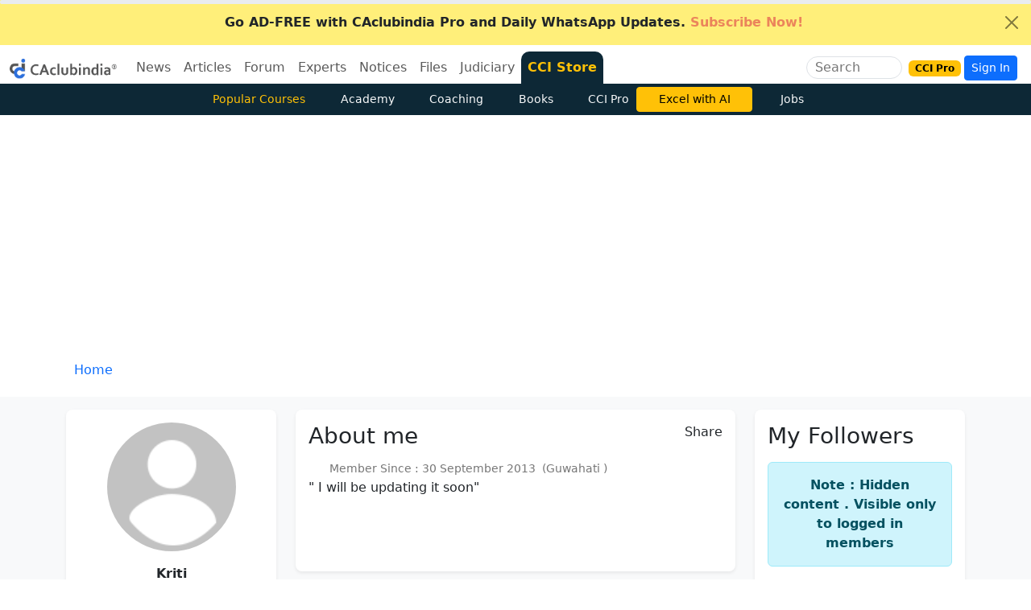

--- FILE ---
content_type: text/html; charset=utf-8
request_url: https://www.google.com/recaptcha/api2/aframe
body_size: 184
content:
<!DOCTYPE HTML><html><head><meta http-equiv="content-type" content="text/html; charset=UTF-8"></head><body><script nonce="vIYaSUTUQVuG3WXboJodjQ">/** Anti-fraud and anti-abuse applications only. See google.com/recaptcha */ try{var clients={'sodar':'https://pagead2.googlesyndication.com/pagead/sodar?'};window.addEventListener("message",function(a){try{if(a.source===window.parent){var b=JSON.parse(a.data);var c=clients[b['id']];if(c){var d=document.createElement('img');d.src=c+b['params']+'&rc='+(localStorage.getItem("rc::a")?sessionStorage.getItem("rc::b"):"");window.document.body.appendChild(d);sessionStorage.setItem("rc::e",parseInt(sessionStorage.getItem("rc::e")||0)+1);localStorage.setItem("rc::h",'1765911555403');}}}catch(b){}});window.parent.postMessage("_grecaptcha_ready", "*");}catch(b){}</script></body></html>

--- FILE ---
content_type: application/javascript
request_url: https://www.caclubindia.com/js_rp/scrolling_tab4.js
body_size: 22738
content:
!function(e,t){"use strict";var n,r,a,i,o,s={CONTINUOUS_SCROLLING_TIMEOUT_INTERVAL:50,SCROLL_OFFSET_FRACTION:6,DATA_KEY_DDMENU_MODIFIED:"scrtabsddmenumodified",DATA_KEY_IS_MOUSEDOWN:"scrtabsismousedown",DATA_KEY_BOOTSTRAP_TAB:"bs.tab",CSS_CLASSES:{BOOTSTRAP4:"scrtabs-bootstrap4",RTL:"scrtabs-rtl",SCROLL_ARROW_CLICK_TARGET:"scrtabs-click-target",SCROLL_ARROW_DISABLE:"scrtabs-disable",SCROLL_ARROW_WITH_CLICK_TARGET:"scrtabs-with-click-target"},SLIDE_DIRECTION:{LEFT:1,RIGHT:2},EVENTS:{CLICK:"click.scrtabs",DROPDOWN_MENU_HIDE:"hide.bs.dropdown.scrtabs",DROPDOWN_MENU_SHOW:"show.bs.dropdown.scrtabs",FORCE_REFRESH:"forcerefresh.scrtabs",MOUSEDOWN:"mousedown.scrtabs",MOUSEUP:"mouseup.scrtabs",TABS_READY:"ready.scrtabs",TOUCH_END:"touchend.scrtabs",TOUCH_MOVE:"touchmove.scrtabs",TOUCH_START:"touchstart.scrtabs",WINDOW_RESIZE:"resize.scrtabs"}},l="smartresizeScrtabs";function c(e){var t=this;t.stc=e}function d(e){var t=this;t.stc=e}function b(e){var t=this;t.stc=e}function f(t){var n=this;n.$tabsContainer=t,n.instanceId=e.fn.scrollingTabs.nextInstanceId++,n.movableContainerLeftPos=0,n.scrollArrowsVisible=!1,n.scrollToTabEdge=!1,n.disableScrollArrowsOnFullyScrolled=!1,n.reverseScroll=!1,n.widthMultiplier=1,n.scrollMovement=new b(n),n.eventHandlers=new d(n),n.elementsHandler=new c(n)}o=function(e,t,n){var r;return function a(){var i=this,o=arguments;r?clearTimeout(r):n&&e.apply(i,o),r=setTimeout(function t(){n||e.apply(i,o),r=null},t||100)}},e.fn[l]=function(e,t){var n=t||s.EVENTS.WINDOW_RESIZE;return e?this.bind(n,o(e)):this.trigger(l)},(n=c.prototype).initElements=function(e){this.setElementReferences(e),this.setEventListeners(e)},n.listenForTouchEvents=function(){var e,t,n,r=this.stc,a=r.scrollMovement,i=s.EVENTS,o=!1;r.$movableContainer.on(i.TOUCH_START,function(n){o=!0,t=r.movableContainerLeftPos,e=n.originalEvent.changedTouches[0].pageX}).on(i.TOUCH_END,function(){o=!1}).on(i.TOUCH_MOVE,function(i){if(o){var s,l=i.originalEvent.changedTouches[0].pageX-e;r.rtl&&(l=-l),(n=t+l)>0?n=0:n<(s=a.getMinPos())&&(n=s),r.movableContainerLeftPos=n;var c=r.rtl?"right":"left";r.$movableContainer.css(c,a.getMovableContainerCssLeftVal()),a.refreshScrollArrowsDisabledState()}})},n.refreshAllElementSizes=function(){var e,t=this.stc,n=t.scrollMovement,r=t.scrollArrowsVisible,a={didScrollToActiveTab:!1},i=!1;return this.setElementWidths(),this.setScrollArrowVisibility(),t.scrollArrowsVisible?(e=n.getMinPos(),(i=n.scrollToActiveTab({isOnWindowResize:!0}))||(n.refreshScrollArrowsDisabledState(),t.rtl?t.movableContainerRightPos<e&&n.incrementMovableContainerLeft(e):t.movableContainerLeftPos<e&&n.incrementMovableContainerRight(e)),a.didScrollToActiveTab=!0):r&&(t.movableContainerLeftPos=0,n.slideMovableContainerToLeftPos()),a},n.setElementReferences=function(n){var r,a,i,o,l=this.stc,c=l.$tabsContainer;l.isNavPills=!1,l.rtl&&c.addClass(s.CSS_CLASSES.RTL),l.usingBootstrap4&&c.addClass(s.CSS_CLASSES.BOOTSTRAP4),l.$fixedContainer=c.find(".scrtabs-tabs-fixed-container"),r=l.$fixedContainer.prev(),a=l.$fixedContainer.next(),n.leftArrowContent&&(i=r.find("."+s.CSS_CLASSES.SCROLL_ARROW_CLICK_TARGET)),n.rightArrowContent&&(o=a.find("."+s.CSS_CLASSES.SCROLL_ARROW_CLICK_TARGET)),i&&i.length?r.addClass(s.CSS_CLASSES.SCROLL_ARROW_WITH_CLICK_TARGET):i=r,o&&o.length?a.addClass(s.CSS_CLASSES.SCROLL_ARROW_WITH_CLICK_TARGET):o=a,l.$movableContainer=c.find(".scrtabs-tabs-movable-container"),l.$tabsUl=c.find(".nav-tabs"),!l.$tabsUl.length&&(l.$tabsUl=c.find(".nav-pills"),l.$tabsUl.length&&(l.isNavPills=!0)),l.$tabsLiCollection=l.$tabsUl.find("> li"),l.$slideLeftArrow=l.reverseScroll?r:a,l.$slideLeftArrowClickTarget=l.reverseScroll?i:o,l.$slideRightArrow=l.reverseScroll?a:r,l.$slideRightArrowClickTarget=l.reverseScroll?o:i,l.$scrollArrows=l.$slideLeftArrow.add(l.$slideRightArrow),l.$win=e(t)},n.setElementWidths=function(){var e=this.stc;e.winWidth=e.$win.width(),e.scrollArrowsCombinedWidth=e.$slideLeftArrow.outerWidth()+e.$slideRightArrow.outerWidth(),this.setFixedContainerWidth(),this.setMovableContainerWidth()},n.setEventListeners=function(t){var n=this.stc,r=n.eventHandlers,a=s.EVENTS,i=a.WINDOW_RESIZE+n.instanceId;t.enableSwiping&&this.listenForTouchEvents(),n.$slideLeftArrowClickTarget.off(".scrtabs").on(a.MOUSEDOWN,function(e){r.handleMousedownOnSlideMovContainerLeftArrow.call(r,e)}).on(a.MOUSEUP,function(e){r.handleMouseupOnSlideMovContainerLeftArrow.call(r,e)}).on(a.CLICK,function(e){r.handleClickOnSlideMovContainerLeftArrow.call(r,e)}),n.$slideRightArrowClickTarget.off(".scrtabs").on(a.MOUSEDOWN,function(e){r.handleMousedownOnSlideMovContainerRightArrow.call(r,e)}).on(a.MOUSEUP,function(e){r.handleMouseupOnSlideMovContainerRightArrow.call(r,e)}).on(a.CLICK,function(e){r.handleClickOnSlideMovContainerRightArrow.call(r,e)}),n.tabClickHandler&&n.$tabsLiCollection.find('a[data-toggle="tab"]').off(a.CLICK).on(a.CLICK,n.tabClickHandler),t.handleDelayedScrollbar&&this.listenForDelayedScrollbar(),n.$win.off(i).smartresizeScrtabs(function(e){r.handleWindowResize.call(r,e)},i),e("body").on(s.EVENTS.FORCE_REFRESH,n.elementsHandler.refreshAllElementSizes.bind(n.elementsHandler))},n.listenForDelayedScrollbar=function(){var n=document.createElement("iframe");n.id="scrtabs-scrollbar-resize-listener",n.style.cssText="height: 0; background-color: transparent; margin: 0; padding: 0; overflow: hidden; border-width: 0; position: absolute; width: 100%;",n.onload=function(){var r;function a(){try{e(t).trigger("resize"),r=null}catch(n){}}n.contentWindow.addEventListener("resize",function(){r&&clearTimeout(r),r=setTimeout(a,100)})},document.body.appendChild(n)},n.setFixedContainerWidth=function(){var e=this.stc,t=e.$tabsContainer.get(0).getBoundingClientRect();e.fixedContainerWidth=t.width||t.right-t.left,e.fixedContainerWidth=e.fixedContainerWidth*e.widthMultiplier,e.$fixedContainer.width(e.fixedContainerWidth)},n.setFixedContainerWidthForHiddenScrollArrows=function(){var e=this.stc;e.$fixedContainer.width(e.fixedContainerWidth)},n.setFixedContainerWidthForVisibleScrollArrows=function(){var e=this.stc;e.$fixedContainer.width(e.fixedContainerWidth-e.scrollArrowsCombinedWidth)},n.setMovableContainerWidth=function(){var t=this.stc,n=t.$tabsUl.find("> li");t.movableContainerWidth=0,n.length&&(n.each(function(){var n=e(this),r=0;t.isNavPills&&(r=parseInt(n.css("margin-left"),10)+parseInt(n.css("margin-right"),10)),t.movableContainerWidth+=n.outerWidth()+r}),t.movableContainerWidth+=1,t.movableContainerWidth<t.fixedContainerWidth&&(t.movableContainerWidth=t.fixedContainerWidth)),t.$movableContainer.width(t.movableContainerWidth)},n.setScrollArrowVisibility=function(){var e=this.stc,t=e.movableContainerWidth>e.fixedContainerWidth;t&&!e.scrollArrowsVisible?(e.$scrollArrows.show(),e.scrollArrowsVisible=!0):!t&&e.scrollArrowsVisible&&(e.$scrollArrows.hide(),e.scrollArrowsVisible=!1),e.scrollArrowsVisible?this.setFixedContainerWidthForVisibleScrollArrows():this.setFixedContainerWidthForHiddenScrollArrows()},(r=d.prototype).handleClickOnSlideMovContainerLeftArrow=function(){this.stc.scrollMovement.incrementMovableContainerLeft()},r.handleClickOnSlideMovContainerRightArrow=function(){this.stc.scrollMovement.incrementMovableContainerRight()},r.handleMousedownOnSlideMovContainerLeftArrow=function(){var e=this.stc;e.$slideLeftArrowClickTarget.data(s.DATA_KEY_IS_MOUSEDOWN,!0),e.scrollMovement.continueSlideMovableContainerLeft()},r.handleMousedownOnSlideMovContainerRightArrow=function(){var e=this.stc;e.$slideRightArrowClickTarget.data(s.DATA_KEY_IS_MOUSEDOWN,!0),e.scrollMovement.continueSlideMovableContainerRight()},r.handleMouseupOnSlideMovContainerLeftArrow=function(){this.stc.$slideLeftArrowClickTarget.data(s.DATA_KEY_IS_MOUSEDOWN,!1)},r.handleMouseupOnSlideMovContainerRightArrow=function(){this.stc.$slideRightArrowClickTarget.data(s.DATA_KEY_IS_MOUSEDOWN,!1)},r.handleWindowResize=function(){var e=this.stc,t=e.$win.width();if(t===e.winWidth)return!1;e.winWidth=t,e.elementsHandler.refreshAllElementSizes()},(a=b.prototype).continueSlideMovableContainerLeft=function(){var e=this,t=e.stc;setTimeout(function(){!(t.movableContainerLeftPos<=e.getMinPos())&&t.$slideLeftArrowClickTarget.data(s.DATA_KEY_IS_MOUSEDOWN)&&(e.incrementMovableContainerLeft()||e.continueSlideMovableContainerLeft())},s.CONTINUOUS_SCROLLING_TIMEOUT_INTERVAL)},a.continueSlideMovableContainerRight=function(){var e=this,t=e.stc;setTimeout(function(){!(t.movableContainerLeftPos>=0)&&t.$slideRightArrowClickTarget.data(s.DATA_KEY_IS_MOUSEDOWN)&&(e.incrementMovableContainerRight()||e.continueSlideMovableContainerRight())},s.CONTINUOUS_SCROLLING_TIMEOUT_INTERVAL)},a.decrementMovableContainerLeftPos=function(e){var t=this.stc;t.movableContainerLeftPos-=t.fixedContainerWidth/s.SCROLL_OFFSET_FRACTION,t.movableContainerLeftPos<e?t.movableContainerLeftPos=e:t.scrollToTabEdge&&(this.setMovableContainerLeftPosToTabEdge(s.SLIDE_DIRECTION.LEFT),t.movableContainerLeftPos<e&&(t.movableContainerLeftPos=e))},a.disableSlideLeftArrow=function(){var e=this.stc;e.disableScrollArrowsOnFullyScrolled&&e.scrollArrowsVisible&&e.$slideLeftArrow.addClass(s.CSS_CLASSES.SCROLL_ARROW_DISABLE)},a.disableSlideRightArrow=function(){var e=this.stc;e.disableScrollArrowsOnFullyScrolled&&e.scrollArrowsVisible&&e.$slideRightArrow.addClass(s.CSS_CLASSES.SCROLL_ARROW_DISABLE)},a.enableSlideLeftArrow=function(){var e=this.stc;e.disableScrollArrowsOnFullyScrolled&&e.scrollArrowsVisible&&e.$slideLeftArrow.removeClass(s.CSS_CLASSES.SCROLL_ARROW_DISABLE)},a.enableSlideRightArrow=function(){var e=this.stc;e.disableScrollArrowsOnFullyScrolled&&e.scrollArrowsVisible&&e.$slideRightArrow.removeClass(s.CSS_CLASSES.SCROLL_ARROW_DISABLE)},a.getMinPos=function(){var e=this.stc;return e.scrollArrowsVisible?e.fixedContainerWidth-e.movableContainerWidth-e.scrollArrowsCombinedWidth:0},a.getMovableContainerCssLeftVal=function(){var e=this.stc;return 0===e.movableContainerLeftPos?"0":e.movableContainerLeftPos+"px"},a.incrementMovableContainerLeft=function(){var e=this.stc,t=this.getMinPos();return this.decrementMovableContainerLeftPos(t),this.slideMovableContainerToLeftPos(),this.enableSlideRightArrow(),e.movableContainerLeftPos===t},a.incrementMovableContainerRight=function(e){var t=this.stc;return e?t.movableContainerLeftPos=e:(t.movableContainerLeftPos+=t.fixedContainerWidth/s.SCROLL_OFFSET_FRACTION,t.movableContainerLeftPos>0?t.movableContainerLeftPos=0:t.scrollToTabEdge&&this.setMovableContainerLeftPosToTabEdge(s.SLIDE_DIRECTION.RIGHT)),this.slideMovableContainerToLeftPos(),this.enableSlideLeftArrow(),0===t.movableContainerLeftPos},a.refreshScrollArrowsDisabledState=function(){var e=this.stc;if(e.disableScrollArrowsOnFullyScrolled&&e.scrollArrowsVisible){if(e.movableContainerLeftPos>=0){this.disableSlideRightArrow(),this.enableSlideLeftArrow();return}if(e.movableContainerLeftPos<=this.getMinPos()){this.disableSlideLeftArrow(),this.enableSlideRightArrow();return}this.enableSlideLeftArrow(),this.enableSlideRightArrow()}},a.scrollToActiveTab=function(){var e,t,n,r,a,i,o,s,l,c,d=this.stc;if(d.scrollArrowsVisible){if(d.usingBootstrap4?(t=d.$tabsUl.find("li > .nav-link.active")).length&&(e=t.parent()):e=d.$tabsUl.find("li.active"),e&&e.length){if(c=d.$slideRightArrow.outerWidth(),i=e.outerWidth(),r=(n=e.offset().left-d.$fixedContainer.offset().left)+i,a=d.fixedContainerWidth-c,d.rtl){if(l=d.$slideLeftArrow.outerWidth(),n<0)return d.movableContainerLeftPos+=n,this.slideMovableContainerToLeftPos(),!0;if(r>a)return d.movableContainerLeftPos+=r-a+2*c,this.slideMovableContainerToLeftPos(),!0}else{if(r>a)return o=r-a+c,o+=(s=d.fixedContainerWidth/2)-i/2,d.movableContainerLeftPos-=o,this.slideMovableContainerToLeftPos(),!0;if(l=d.$slideLeftArrow.outerWidth(),n<0)return s=d.fixedContainerWidth/2,d.movableContainerLeftPos+=-n+s-i/2,this.slideMovableContainerToLeftPos(),!0}return!1}}},a.setMovableContainerLeftPosToTabEdge=function(t){var n=this.stc,r=-n.movableContainerLeftPos,a=0;n.$tabsLiCollection.each(function(){var i=e(this).width();if((a+=i)>r)return n.movableContainerLeftPos=t===s.SLIDE_DIRECTION.RIGHT?-(a-i):-a,!1})},a.slideMovableContainerToLeftPos=function(){var e,t=this,n=t.stc,r=t.getMinPos();n.movableContainerLeftPos>0?n.movableContainerLeftPos=0:n.movableContainerLeftPos<r&&(n.movableContainerLeftPos=r),n.movableContainerLeftPos=n.movableContainerLeftPos/1,e=t.getMovableContainerCssLeftVal(),t.performingSlideAnim=!0;var a=n.rtl?{right:e}:{left:e};n.$movableContainer.stop().animate(a,"slow",function e(){var r=t.getMinPos();t.performingSlideAnim=!1,n.movableContainerLeftPos<r?(t.decrementMovableContainerLeftPos(r),a=n.rtl?{right:t.getMovableContainerCssLeftVal()}:{left:t.getMovableContainerCssLeftVal()},n.$movableContainer.stop().animate(a,"fast",function(){t.refreshScrollArrowsDisabledState()})):t.refreshScrollArrowsDisabledState()})},(i=f.prototype).initTabs=function(t,n,r,a){var i,o=this,s=o.elementsHandler;t.enableRtlSupport&&"rtl"===e("html").attr("dir")&&(o.rtl=!0),t.scrollToTabEdge&&(o.scrollToTabEdge=!0),t.disableScrollArrowsOnFullyScrolled&&(o.disableScrollArrowsOnFullyScrolled=!0),t.reverseScroll&&(o.reverseScroll=!0),1===t.widthMultiplier||isNaN(i=Number(t.widthMultiplier))||(o.widthMultiplier=i),"4"===t.bootstrapVersion.toString().charAt(0)&&(o.usingBootstrap4=!0),setTimeout(function e(){var i;n.find(".nav-tabs").show(),s.initElements(t),i=s.refreshAllElementSizes(),n.css("visibility","visible"),a&&a(),r&&r()},100)},i.scrollToActiveTab=function(e){this.scrollMovement.scrollToActiveTab(e)};var C=function(){return{getElTabPaneForLi:function t(n){return e(n.find("a").attr("href"))},getNewElNavTabs:function t(){return e('<ul class="nav nav-tabs" role="tablist"></ul>')},getNewElScrollerElementWrappingNavTabsInstance:function t(n,r){var a=e('<div class="scrtabs-tab-container"></div>'),i=e(r.leftArrowContent||'<div class="scrtabs-tab-scroll-arrow scrtabs-tab-scroll-arrow-left"><span class="'+r.cssClassLeftArrow+'"></span></div>'),o=e(r.rightArrowContent||'<div class="scrtabs-tab-scroll-arrow scrtabs-tab-scroll-arrow-right"><span class="'+r.cssClassRightArrow+'"></span></div>'),l=e('<div class="scrtabs-tabs-fixed-container"></div>'),c=e('<div class="scrtabs-tabs-movable-container"></div>');return r.disableScrollArrowsOnFullyScrolled&&i.add(o).addClass(s.CSS_CLASSES.SCROLL_ARROW_DISABLE),a.append(i,l.append(c.append(n)),o)},getNewElTabAnchor:t,getNewElTabContent:function t(){return e('<div class="tab-content"></div>')},getNewElTabLi:function n(r,a,i){var o=e(i.tabLiContent||'<li role="presentation" class=""></li>'),s=t(r,a).appendTo(o);return r[a.disabled]?(o.addClass("disabled"),s.attr("data-toggle","")):i.forceActiveTab&&r[a.active]&&o.addClass("active"),i.tabPostProcessor&&i.tabPostProcessor(o,s),o},getNewElTabPane:function t(n,r,a){var i=e('<div role="tabpanel" class="tab-pane"></div>').attr("id",n[r.paneId]).html(n[r.content]);return a.forceActiveTab&&n[r.active]&&i.addClass("active"),i}};function t(t,n){return e('<a role="tab" data-toggle="tab"></a>').attr("href","#"+t[n.paneId]).html(t[n.title])}}(),h=function(){return{didTabOrderChange:function n(r,a,i){var o=!1;return r.each(function(n){var r=t(a,i.paneId,e(this).data("tab")[i.paneId]);if(r>-1&&r!==n)return o=!0,!1}),o},getIndexOfClosestEnabledTab:function e(t,n){for(var r=t.length-1,a=-1,i=0,o=0;-1===a&&o>=0;)((o=n+ ++i)<=r&&!t.eq(o).hasClass("disabled")||(o=n-i)>=0&&!t.eq(o).hasClass("disabled"))&&(a=o);return a},getTabIndexByPaneId:t,storeDataOnLiEl:function t(n,r,a){n.data({tab:e.extend({},r[a]),index:a})}};function t(e,t,n){var r=-1;return e.some(function(e,a){if(e[t]===n)return r=a,!0}),r}}();function v(t,n,r,a){t.find('a[data-toggle="tab"]').removeData(s.DATA_KEY_BOOTSTRAP_TAB);var i=C.getNewElScrollerElementWrappingNavTabsInstance(t.clone(!0),n),o=new f(i),l=t.data("scrtabs");return l?l.scroller=i:t.data("scrtabs",{scroller:i}),t.replaceWith(i.css("visibility","hidden")),n.tabClickHandler&&"function"==typeof n.tabClickHandler&&(i.hasTabClickHandler=!0,o.tabClickHandler=n.tabClickHandler),i.initTabs=function(){o.initTabs(n,i,r,a)},i.scrollToActiveTab=function(){o.scrollToActiveTab(n)},i.initTabs(),function t(n,r){var a;n.on(s.EVENTS.DROPDOWN_MENU_SHOW,function t(i){var o,l,c,d=e(i.target),b=d.offset(),f=n.find('li[role="presentation"].active');a=d.find(".dropdown-menu").attr("data-"+s.DATA_KEY_DDMENU_MODIFIED,!0),f[0]!==d[0]&&a.find("li.active").removeClass("active"),a.on(s.EVENTS.CLICK,'a[role="tab"]',function t(){var r=e(this),a=r.parent("li"),i=a.parent(".dropdown-menu"),o=r.attr("href");!a.hasClass("active")&&(n.find("li.active").not(d).add(i.find("li.active")).removeClass("active"),d.add(a).addClass("active"),e(".tab-content .tab-pane.active").removeClass("active"),e(o).addClass("active"))}),e("body").append(a),o=a.width()+b.left,l=n.width()-(r.$slideRightArrow.outerWidth()+1),c=b.left,o>l&&(c-=o-l),a.css({display:"block",top:b.top+d.outerHeight()-2,left:c})}).on(s.EVENTS.DROPDOWN_MENU_HIDE,function t(n){e(n.target).append(a.off(s.EVENTS.CLICK))})}(i,o),i}function S(){var t=e(this).data("scrtabs");t&&t.scroller.scrollToActiveTab()}var u={destroy:function(){return this.each(T)},init:function(t){var n=this,r=n.length-1,a=e.extend({},e.fn.scrollingTabs.defaults,t||{});return a.tabs?n.each(function(t){!function t(n,r,a){var i,o=r.tabs,s={paneId:r.propPaneId,title:r.propTitle,active:r.propActive,disabled:r.propDisabled,content:r.propContent},l=r.ignoreTabPanes,c=o.length&&void 0!==o[0][s.content],d=C.getNewElNavTabs(),b=C.getNewElTabContent(),f=l?null:function(){i.after(b)};if(o.length)return o.forEach(function(e,t){var n={forceActiveTab:!0,tabLiContent:r.tabsLiContent&&r.tabsLiContent[t],tabPostProcessor:r.tabsPostProcessors&&r.tabsPostProcessors[t]};C.getNewElTabLi(e,s,n).appendTo(d),!l&&c&&C.getNewElTabPane(e,s,n).appendTo(b)}),(i=v(d,r,a,f)).appendTo(n),n.data({scrtabs:{tabs:o,propNames:s,ignoreTabPanes:l,hasTabContent:c,tabsLiContent:r.tabsLiContent,tabsPostProcessors:r.tabsPostProcessors,scroller:i}}),i.find(".nav-tabs > li").each(function(t){h.storeDataOnLiEl(e(this),o,t)}),n}(e(this),a,t<r?null:function(){n.trigger(s.EVENTS.TABS_READY)})}):n.each(function(t){var i=e(this).data({scrtabs:{isWrapperOnly:!0}});v(i,a,t<r?null:function(){n.trigger(s.EVENTS.TABS_READY)})})},refresh:function(t){var n=e.extend({},e.fn.scrollingTabs.defaults,t||{});return this.each(function(){!function t(n,r){if(n.data("scrtabs")){var a,i,o,l,c,d,b,f,v,S,u,T,A,L,E,g,p,w,O,m,R,P,I,M,W,D,N,$,_,x,y,F;(n.data("scrtabs").isWrapperOnly||(a=n,i=r,N=a.data().scrtabs,$=N.scroller,_=a.find(".scrtabs-tab-container .nav-tabs"),x=a.find(".tab-content"),y=!1,F={options:i,updatedTabsArray:N.tabs,updatedTabsLiContent:N.tabsLiContent,updatedTabsPostProcessors:N.tabsPostProcessors,propNames:N.propNames,ignoreTabPanes:N.ignoreTabPanes,$navTabs:_,$currTabLis:_.find("> li"),$currTabContentPanesContainer:x,$currTabContentPanes:x.find(".tab-pane")},g=(E=F).updatedTabsArray,p=E.updatedTabsLiContent||[],w=E.updatedTabsPostProcessors||[],O=E.propNames,m=E.ignoreTabPanes,R=E.options,P=E.$currTabLis,I=E.$navTabs,M=m?null:E.$currTabContentPanesContainer,W=m?null:E.$currTabContentPanes,D=!1,g.forEach(function(e,t){var n,r=P.find('a[href="#'+e[O.paneId]+'"]'),a=t>=P.length;r.length||(D=!0,R.tabLiContent=p[t],R.tabPostProcessor=w[t],r=C.getNewElTabLi(e,O,R),h.storeDataOnLiEl(r,g,t),a?r.appendTo(I):r.insertBefore(P.eq(t)),m||void 0===e[O.content]||(n=C.getNewElTabPane(e,O,R),a?n.appendTo(M):n.insertBefore(W.eq(t))))}),D&&(y=!0),l=(o=F).$currTabLis,c=o.updatedTabsArray,d=o.propNames,b=o.ignoreTabPanes,f=[],v=b?null:[],h.didTabOrderChange(l,c,d)&&(c.forEach(function(t){var n=t[d.paneId];f.push(l.find('a[role="tab"][href="#'+n+'"]').parent("li")),b||v.push(e("#"+n))}),o.$navTabs.append(f),b||o.$currTabContentPanesContainer.append(v),1)&&(y=!0),u=(S=F).$currTabLis,T=S.updatedTabsArray,A=S.propNames,L=!1,u.each(function(t){var n,r,a,i,o,s,l,c,d,b,f,v,u,E,g=e(this),p=g.data("tab"),w=h.getTabIndexByPaneId(T,A.paneId,p[A.paneId]),O=w>-1?T[w]:null;if(S.tabLi={$li:g,currDomIdx:t,newIdx:w,$contentPane:C.getElTabPaneForLi(g),origTabData:p,newTabData:O},v=(b=S).tabLi,u=b.ignoreTabPanes,E=v.$li,-1===v.newIdx&&(E.hasClass("active")&&(f=h.getIndexOfClosestEnabledTab(b.$currTabLis,v.currDomIdx))>-1&&(b.$currTabLis.eq(f).addClass("active"),u||b.$currTabContentPanes.eq(f).addClass("active")),E.remove(),u||v.$contentPane.remove(),1)){L=!0;return}r=(n=S).tabLi,a=n.ignoreTabPanes,i=r.$li,o=r.$contentPane,s=r.origTabData,l=r.newTabData,c=n.propNames,d=!1,s[c.title]!==l[c.title]&&(i.find('a[role="tab"]').html(s[c.title]=l[c.title]),d=!0),s[c.disabled]!==l[c.disabled]&&(l[c.disabled]?(i.addClass("disabled"),i.find('a[role="tab"]').attr("data-toggle","")):(i.removeClass("disabled"),i.find('a[role="tab"]').attr("data-toggle","tab")),s[c.disabled]=l[c.disabled],d=!0),n.options.forceActiveTab&&(i[l[c.active]?"addClass":"removeClass"]("active"),o[l[c.active]?"addClass":"removeClass"]("active"),s[c.active]=l[c.active],d=!0),a||s[c.content]===l[c.content]||(o.html(s[c.content]=l[c.content]),d=!0),d&&(L=!0)}),L&&(y=!0),y&&$.initTabs(),!y))&&e("body").trigger(s.EVENTS.FORCE_REFRESH)}}(e(this),n)})},scrollToActiveTab:function(){return this.each(S)}};function T(){var n,r=e(this),a=r.data("scrtabs");if(a){for("self"===a.enableSwipingElement?r.removeClass(s.CSS_CLASSES.ALLOW_SCROLLBAR):"parent"===a.enableSwipingElement&&r.closest(".scrtabs-tab-container").parent().removeClass(s.CSS_CLASSES.ALLOW_SCROLLBAR),a.scroller.off(s.EVENTS.DROPDOWN_MENU_SHOW).off(s.EVENTS.DROPDOWN_MENU_HIDE),a.scroller.find("[data-"+s.DATA_KEY_DDMENU_MODIFIED+"]").css({display:"",left:"",top:""}).off(s.EVENTS.CLICK).removeAttr("data-"+s.DATA_KEY_DDMENU_MODIFIED),a.scroller.hasTabClickHandler&&r.find('a[data-toggle="tab"]').off(".scrtabs"),a.isWrapperOnly?(n=r.parents(".scrtabs-tab-container")).length&&n.replaceWith(r):(a.scroller&&a.scroller.initTabs&&(a.scroller.initTabs=null),r.find(".scrtabs-tab-container").add(".tab-content").remove()),r.removeData("scrtabs");--e.fn.scrollingTabs.nextInstanceId>=0;)e(t).off(s.EVENTS.WINDOW_RESIZE+e.fn.scrollingTabs.nextInstanceId);e("body").off(s.EVENTS.FORCE_REFRESH)}}e.fn.scrollingTabs=function(t){return u[t]?u[t].apply(this,Array.prototype.slice.call(arguments,1)):t&&"object"!=typeof t?void e.error("Method "+t+" does not exist on $.scrollingTabs."):u.init.apply(this,arguments)},e.fn.scrollingTabs.nextInstanceId=0,e.fn.scrollingTabs.defaults={tabs:null,propPaneId:"paneId",propTitle:"title",propActive:"active",propDisabled:"disabled",propContent:"content",ignoreTabPanes:!1,scrollToTabEdge:!1,disableScrollArrowsOnFullyScrolled:!1,forceActiveTab:!1,reverseScroll:!1,widthMultiplier:1,tabClickHandler:null,cssClassLeftArrow:"fa fa-chevron-left",cssClassRightArrow:"fa fa-chevron-right",leftArrowContent:"",rightArrowContent:"",tabsLiContent:null,tabsPostProcessors:null,enableSwiping:!1,enableRtlSupport:!1,handleDelayedScrollbar:!1,bootstrapVersion:3}}(jQuery,window);

--- FILE ---
content_type: application/javascript
request_url: https://cdn.izooto.com/scripts/329a128322ce879693d225908720c22aa7473fb4.js
body_size: 1783
content:
try{window.izConfig={"defaultNotification":"","siteUrl":"https://www.caclubindia.com","repeatPromptDelay":1440,"tagsEnabled":1,"mobPromptFlow":0,"branding":0,"mobRepeatPromptDelay":1440,"mobPromptOnScroll":0,"isSdkHttps":1,"mobPromptDelay":5000,"sourceOrigin":"https://www.caclubindia.com/notifications.html","vapidPublicKey":"BCyVNO-9axXgtG0hQ1W-6vSaubni-hkrLS4ucMBZB4eQjykMTt5kRVZ5G8ACX6e1vB87bqr_vyb4-ELxVT-K0v0","dialogDesign":"<style>.iz_container{width:400px;overflow:none;display:block;border-width:1px;border-style:solid;border-color:#f1f1f1}.iz_overlay{text-shadow:0 0!important;position:fixed;top:0;left:0;width:100%;height:100%;background:rgba(0,0,0,.32);z-index:9999999}.iz_content{position:absolute;top:50%;left:50%;width:30%;transform:translate(-50%,-50%);background:#fff;text-align:center;display:inline-block}.iz_btn{margin-top:3%;background:#6FCBCF;color:#fff;margin-bottom:4%;padding:10px;border-radius:4px;width:140px;border:none;font-size:13px;letter-spacing:1px;box-shadow:0 2px 5px 0 rgba(0,0,0,.16),0 2px 10px 0 rgba(0,0,0,.12);transition:all .3s ease-out;cursor:pointer}.iz_btn:hover{box-shadow:0 5px 11px 0 rgba(0,0,0,.18),0 4px 15px 0 rgba(0,0,0,.15);cursor:pointer}.iz_head_txt{font-size:21px}.iz_top{padding-bottom:10px;border-radius:10px 10px 0 0;background:#5D5D5D;color:#fff;padding:30px}.iz_txt{margin-top:15px;font-size:14px;color:#FF9595}@media only screen and (max-width:600px) and (min-height:300px){.iz_content{background:#fff none repeat scroll 0 0;border-radius:10px;display:inline-block;left:50%;position:absolute;text-align:center;top:50%;transform:translate(-50%,-50%);width:90%!important}.iz_head_txt{font-size:120%}.iz_txt{color:#ff9595;font-size:100%;margin-top:15px}}@media only screen and (max-width:800px){.iz_content{background:#fff none repeat scroll 0 0;border-radius:10px;display:inline-block;left:50%;position:absolute;text-align:center;top:50%;transform:translate(-EUNITNO50%,-50%);width:85%}.iz_head_txt{font-size:120%}.iz_txt{color:#ff9595;font-size:100%;margin-top:15px}}<\/style><div class=iz_overlay><div class=iz_container><div class=iz_content><center><div class=izooto_inner style='padding-top:25px;padding-bottom:25px;padding-right:25px;padding-left:25px;background-color:#2d76ff;background-image:none;background-repeat:repeat;background-position:top left;background-attachment:scroll;text-align:center;color:#fff;font-family:Serif'><h3 style=font-family:arial;font-weight:400;font-size:24px>Thank you for subscribing to<br>push notifications!<\/h3><\/div><div class=izooto_outer style=padding-top:25px;padding-bottom:25px;padding-right:25px;padding-left:25px;text-align:center><a class=btn href=javascript:void(0); onclick=_izooto.openPopup() style=text-align:center;text-decoration:none;font-size:16px;border-width:1px;border-style:solid;border-color:#d8d8d8;border-radius:30px;padding-top:7px;padding-bottom:7px;padding-right:35px;padding-left:35px;font-family:arial>Close<\/a><\/div><\/center><\/div><\/div><\/div>","promptFlow":0,"promptDelay":5000,"mobPromptDesign":{"btn2Txt":"","btn1Txt":"","titleForeColor":"","btn1ForeColor":"","icon":"","btn2bgColor":"","message":"","btn2ForeColor":"","messageForeColor":"","bgColor":"","btn1bgColor":"","position":"","subMessage":""},"client":3409,"ga":{"syncNewsHub":0},"domainRoot":"","webServiceUrl":"https://safari.izooto.com/services/3339/safari/3409","serviceWorkerName":"/service-worker.js","debug":0,"overlay":0,"setEnr":1,"mobOptInDesignType":0,"manifestName":"/manifest.json","optInCloseDelay":60,"optInDesign":"","services":{"LM":{"status":0}},"newsHub":{"designType":2,"mainColor":"#1D85FC","iconType":1,"placement":[1,1],"title":"","status":0},"welcomeNotification":{"clickTimeout":0,"icon":"","title":"","body":"","url":"","status":0,"showAfter":0},"mobOptInCloseDelay":60,"promptOnScroll":0,"httpsNoRoot":0,"izootoStatus":1,"promptDesign":{"btn2Txt":"","btn1Txt":"","titleForeColor":"","btn1ForeColor":"","icon":"","btn2bgColor":"","message":"","btn2ForeColor":"","messageForeColor":"","bgColor":"","btn1bgColor":"","position":"","subMessage":""},"customPixelLink":"","optInDesignType":0,"desktopAllowed":1,"webPushId":"","mobileAllowed":1,"hash":"329a128322ce879693d225908720c22aa7473fb4"};var container=document.body?document.body:document.head;if(""!==izConfig.customPixelLink){var _izAlt=document.createElement("script");_izAlt.id="izootoAlt",_izAlt.src=izConfig.customPixelLink,container.appendChild(_izAlt)}else{var _iz=document.createElement("script");_iz.id="izootoSdk",_iz.src="https://cdn.izooto.com/scripts/sdk/izooto.js",container.appendChild(_iz)}}catch(err){}